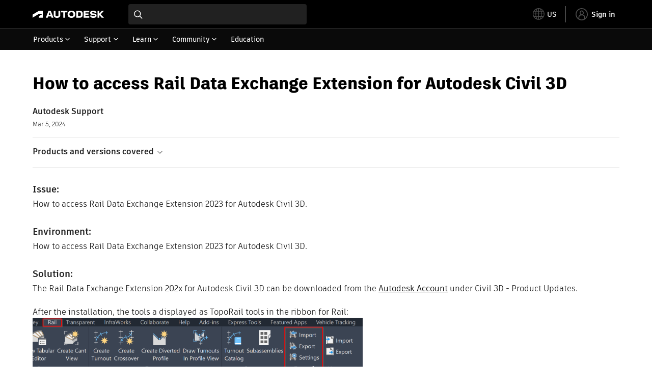

--- FILE ---
content_type: text/html; charset=utf-8
request_url: https://www.autodesk.com/support/technical/article/caas/sfdcarticles/sfdcarticles/How-to-access-Rail-Data-Exchange-Extension-2023-for-Autodesk-Civil-3D.html
body_size: 6294
content:
<!doctype html><html lang="en-US" data-pds-host="https://web-engineering-svc.autodesk.com" data-env="prod"><head><meta charset="UTF-8"/><meta name="viewport" content="width=device-width,initial-scale=1,shrink-to-fit=no"/><script type="text/javascript" data-uh="script" src="https://swc.autodesk.com/web-mfe/universal-header/v1/app.js" defer="defer" -></script><script src="https://swc.autodesk.com/web-mfe/universal-footer/v1/app.js" type="text/javascript" defer="defer"></script><script type="text/javascript" src="https://prd-cfp.autodesk.com/cfp-vendors/current/main.js" defer="defer"></script><script type="text/javascript" src="https://prd-cfp.autodesk.com/cfp-runtime/current/main.js" defer="defer"></script><script type="text/javascript">!function(){const e=function(e){try{return sessionStorage.getItem(e)}catch(e){return console.warn("[CFP] Failed to access sessionStorage:",e),null}},o=function(e){try{sessionStorage.removeItem(e)}catch(e){console.warn("[CFP] Failed to remove sessionStorage:",e)}};if("true"===e("aa-force-refresh"))return console.info("[CFP] Force refresh detected, reloading page..."),o("aa-force-refresh"),void window.location.reload(!0);let i=0;const r=setInterval((function(){if(i++,window.cfp?.providers?.auth?.register){clearInterval(r);try{const i=(window.__PRELOADED_STATE__||{}).envData||{},r=i.ENVIRONMENT||"prd",n=i.PKCE_CLIENT_ID,t=i.LANGUAGE||"en-US";if(!n)return void console.warn("[CFP Early] No PKCE_CLIENT_ID available");window.cfp.providers.localization?.init&&!window.etxCfpLocalizationInitialized&&(window.cfp.providers.localization.init(t),window.etxCfpLocalizationInitialized=!0,console.info("[CFP Early] Localization initialized:",t));const a="stg"===r||"dev"===r?"stg":"prd",s="prd"===a?"prod":a,c="/support/technical",l=window.location.origin+c+"/auth",d=window.location.origin+c;window.cfp.providers.auth.register({clientId:n,redirectUri:l,logoutRedirectUri:d,environment:s,scope:"data:read openid user-profile:read",useRefreshTokens:!0}),window.etxCfpAuthRegistered=!0,console.info("[CFP Early] Auth provider registered before React hydration");"true"===e("aa-trigger-signin")&&(console.info("[CFP] Sign into another account flow: triggering login..."),o("aa-trigger-signin"),function(e,o){try{sessionStorage.setItem(e,o)}catch(e){console.warn("[CFP] Failed to set sessionStorage:",e)}}("aa-force-refresh","true"),window.cfp.providers.auth.login().then((function(){console.info("[CFP] Login triggered successfully")})).catch((function(e){console.error("[CFP] Error triggering login:",e)})))}catch(e){console.error("[CFP Early] Registration failed:",e)}}else i>=50&&(clearInterval(r),console.warn("[CFP Early] Timeout waiting for CFP runtime"))}),200)}()</script><script type="text/javascript" src="https://ase-cdn.autodesk.com/adp/v3/latest/js/@adsk/adp-web-analytics-sdk.min.js" defer="defer"></script><script type="text/javascript" src="https://swc.autodesk.com/web-utils/conversion-web-analytics-utils/main.js" defer="defer"></script><link rel="preload" href="https://swc.autodesk.com/pharmacopeia/fonts/ArtifaktLegend/v1.0/WOFF2/Artifakt%20Legend%20Extra%20Bold.woff2" as="font" type="font/woff2" crossorigin/><style>@font-face{font-family:ArtifaktLegend;src:local('Artifakt Legend Extra Bold'),local('ArtifaktLegend-ExtraBold'),url('https://swc.autodesk.com/pharmacopeia/fonts/ArtifaktLegend/v1.0/WOFF2/Artifakt%20Legend%20Extra%20Bold.woff2') format('woff2'),local('Artifakt Legend Extra Bold'),local('ArtifaktLegend-ExtraBold'),url('https://swc.autodesk.com/pharmacopeia/fonts/ArtifaktLegend/v1.0/WOFF/Artifakt%20Legend%20Extra%20Bold.woff') format('woff'),local('Artifakt Legend Extra Bold'),local('ArtifaktLegend-ExtraBold'),url('https://swc.autodesk.com/pharmacopeia/fonts/ArtifaktLegend/v1.0/TTF/Artifakt%20Legend%20Extra%20Bold.ttf') format('truetype');font-weight:800;font-style:normal;font-display:swap}</style><link rel="stylesheet" href="https://swc.autodesk.com/pharmacopeia/css/dhig2021/v3/dhig-global.css"/><title>How to access Rail Data Exchange Extension for Autodesk Civil 3D</title> <meta name="keywords" content="How to access Rail Data Exchange Extension 2023 for Autodesk Civil 3D. The Rail Data Exchange Extension 202x for Autodesk Civil 3D can be downloaded from the Autodesk Account under Civil 3D - Product Updates" /> <meta name="description" content="How to access Rail Data Exchange Extension 2023 for Autodesk Civil 3D. The Rail Data Exchange Extension 202x for Autodesk Civil 3D can be downloaded from the Autodesk Account under Civil 3D - Product Updates" /> <meta name="twitter:card" content="summary" /> <meta name="twitter:title" content="How to access Rail Data Exchange Extension for Autodesk Civil 3D" /> <meta name="twitter:description" content="How to access Rail Data Exchange Extension 2023 for Autodesk Civil 3D. The Rail Data Exchange Extension 202x for Autodesk Civil 3D can be downloaded from the Autodesk Account under Civil 3D - Product Updates" /> <meta name="twitter:site" content="@autodesk" /> <meta name="twitter:creator" content="@autodesk" /> <meta name="og:type" content="summary" /> <meta name="og:title" content='How to access Rail Data Exchange Extension for Autodesk Civil 3D' /> <meta name="og:description" content="How to access Rail Data Exchange Extension 2023 for Autodesk Civil 3D. The Rail Data Exchange Extension 202x for Autodesk Civil 3D can be downloaded from the Autodesk Account under Civil 3D - Product Updates" /> <link rel="canonical" href="https://www.autodesk.com/support/technical/article/caas/sfdcarticles/sfdcarticles/How-to-access-Rail-Data-Exchange-Extension-2023-for-Autodesk-Civil-3D.html" /> 
<link rel="alternate" hreflang="de-de" href="https://www.autodesk.com/de/support/technical/article/caas/sfdcarticles/sfdcarticles/How-to-access-Rail-Data-Exchange-Extension-2023-for-Autodesk-Civil-3D.html"/><link rel="alternate" hreflang="en-us" href="https://www.autodesk.com/support/technical/article/caas/sfdcarticles/sfdcarticles/How-to-access-Rail-Data-Exchange-Extension-2023-for-Autodesk-Civil-3D.html"/><link rel="alternate" hreflang="es-es" href="https://www.autodesk.com/es/support/technical/article/caas/sfdcarticles/sfdcarticles/How-to-access-Rail-Data-Exchange-Extension-2023-for-Autodesk-Civil-3D.html"/><link rel="alternate" hreflang="fr-fr" href="https://www.autodesk.com/fr/support/technical/article/caas/sfdcarticles/sfdcarticles/How-to-access-Rail-Data-Exchange-Extension-2023-for-Autodesk-Civil-3D.html"/><link rel="alternate" hreflang="it-it" href="https://www.autodesk.com/it/support/technical/article/caas/sfdcarticles/sfdcarticles/How-to-access-Rail-Data-Exchange-Extension-2023-for-Autodesk-Civil-3D.html"/><link rel="alternate" hreflang="ja-jp" href="https://www.autodesk.com/jp/support/technical/article/caas/sfdcarticles/sfdcarticles/How-to-access-Rail-Data-Exchange-Extension-2023-for-Autodesk-Civil-3D.html"/><link rel="alternate" hreflang="ko-kr" href="https://www.autodesk.com/kr/support/technical/article/caas/sfdcarticles/sfdcarticles/How-to-access-Rail-Data-Exchange-Extension-2023-for-Autodesk-Civil-3D.html"/><link rel="alternate" hreflang="pt-br" href="https://www.autodesk.com/br/support/technical/article/caas/sfdcarticles/sfdcarticles/How-to-access-Rail-Data-Exchange-Extension-2023-for-Autodesk-Civil-3D.html"/><link rel="alternate" hreflang="zh-cn" href="https://www.autodesk.com.cn/support/technical/article/caas/sfdcarticles/sfdcarticles/How-to-access-Rail-Data-Exchange-Extension-2023-for-Autodesk-Civil-3D.html"/><link rel="alternate" hreflang="cs-cz" href="https://www.autodesk.com/support/technical/article/caas/sfdcarticles/sfdcarticles/How-to-access-Rail-Data-Exchange-Extension-2023-for-Autodesk-Civil-3D.html"/><link rel="alternate" hreflang="da-dk" href="https://www.autodesk.com/support/technical/article/caas/sfdcarticles/sfdcarticles/How-to-access-Rail-Data-Exchange-Extension-2023-for-Autodesk-Civil-3D.html"/><link rel="alternate" hreflang="de-ch" href="https://www.autodesk.com/de/support/technical/article/caas/sfdcarticles/sfdcarticles/How-to-access-Rail-Data-Exchange-Extension-2023-for-Autodesk-Civil-3D.html"/><link rel="alternate" hreflang="de-at" href="https://www.autodesk.com/de/support/technical/article/caas/sfdcarticles/sfdcarticles/How-to-access-Rail-Data-Exchange-Extension-2023-for-Autodesk-Civil-3D.html"/><link rel="alternate" hreflang="en-au" href="https://www.autodesk.com/support/technical/article/caas/sfdcarticles/sfdcarticles/How-to-access-Rail-Data-Exchange-Extension-2023-for-Autodesk-Civil-3D.html"/><link rel="alternate" hreflang="en-ca" href="https://www.autodesk.com/support/technical/article/caas/sfdcarticles/sfdcarticles/How-to-access-Rail-Data-Exchange-Extension-2023-for-Autodesk-Civil-3D.html"/><link rel="alternate" hreflang="en-gb" href="https://www.autodesk.com/support/technical/article/caas/sfdcarticles/sfdcarticles/How-to-access-Rail-Data-Exchange-Extension-2023-for-Autodesk-Civil-3D.html"/><link rel="alternate" hreflang="en-hk" href="https://www.autodesk.com/support/technical/article/caas/sfdcarticles/sfdcarticles/How-to-access-Rail-Data-Exchange-Extension-2023-for-Autodesk-Civil-3D.html"/><link rel="alternate" hreflang="en-in" href="https://www.autodesk.com/support/technical/article/caas/sfdcarticles/sfdcarticles/How-to-access-Rail-Data-Exchange-Extension-2023-for-Autodesk-Civil-3D.html"/><link rel="alternate" hreflang="en-ie" href="https://www.autodesk.com/support/technical/article/caas/sfdcarticles/sfdcarticles/How-to-access-Rail-Data-Exchange-Extension-2023-for-Autodesk-Civil-3D.html"/><link rel="alternate" hreflang="en-nl" href="https://www.autodesk.com/support/technical/article/caas/sfdcarticles/sfdcarticles/How-to-access-Rail-Data-Exchange-Extension-2023-for-Autodesk-Civil-3D.html"/><link rel="alternate" hreflang="en-th" href="https://www.autodesk.com/support/technical/article/caas/sfdcarticles/sfdcarticles/How-to-access-Rail-Data-Exchange-Extension-2023-for-Autodesk-Civil-3D.html"/><link rel="alternate" hreflang="en-id" href="https://www.autodesk.com/support/technical/article/caas/sfdcarticles/sfdcarticles/How-to-access-Rail-Data-Exchange-Extension-2023-for-Autodesk-Civil-3D.html"/><link rel="alternate" hreflang="en-ph" href="https://www.autodesk.com/support/technical/article/caas/sfdcarticles/sfdcarticles/How-to-access-Rail-Data-Exchange-Extension-2023-for-Autodesk-Civil-3D.html"/><link rel="alternate" hreflang="en-my" href="https://www.autodesk.com/support/technical/article/caas/sfdcarticles/sfdcarticles/How-to-access-Rail-Data-Exchange-Extension-2023-for-Autodesk-Civil-3D.html"/><link rel="alternate" hreflang="en-nz" href="https://www.autodesk.com/support/technical/article/caas/sfdcarticles/sfdcarticles/How-to-access-Rail-Data-Exchange-Extension-2023-for-Autodesk-Civil-3D.html"/><link rel="alternate" hreflang="en-sg" href="https://www.autodesk.com/support/technical/article/caas/sfdcarticles/sfdcarticles/How-to-access-Rail-Data-Exchange-Extension-2023-for-Autodesk-Civil-3D.html"/><link rel="alternate" hreflang="en-za" href="https://www.autodesk.com/support/technical/article/caas/sfdcarticles/sfdcarticles/How-to-access-Rail-Data-Exchange-Extension-2023-for-Autodesk-Civil-3D.html"/><link rel="alternate" hreflang="en-ae" href="https://www.autodesk.com/support/technical/article/caas/sfdcarticles/sfdcarticles/How-to-access-Rail-Data-Exchange-Extension-2023-for-Autodesk-Civil-3D.html"/><link rel="alternate" hreflang="en-eg" href="https://www.autodesk.com/support/technical/article/caas/sfdcarticles/sfdcarticles/How-to-access-Rail-Data-Exchange-Extension-2023-for-Autodesk-Civil-3D.html"/><link rel="alternate" hreflang="en-il" href="https://www.autodesk.com/support/technical/article/caas/sfdcarticles/sfdcarticles/How-to-access-Rail-Data-Exchange-Extension-2023-for-Autodesk-Civil-3D.html"/><link rel="alternate" hreflang="en-kw" href="https://www.autodesk.com/support/technical/article/caas/sfdcarticles/sfdcarticles/How-to-access-Rail-Data-Exchange-Extension-2023-for-Autodesk-Civil-3D.html"/><link rel="alternate" hreflang="en-om" href="https://www.autodesk.com/support/technical/article/caas/sfdcarticles/sfdcarticles/How-to-access-Rail-Data-Exchange-Extension-2023-for-Autodesk-Civil-3D.html"/><link rel="alternate" hreflang="en-qa" href="https://www.autodesk.com/support/technical/article/caas/sfdcarticles/sfdcarticles/How-to-access-Rail-Data-Exchange-Extension-2023-for-Autodesk-Civil-3D.html"/><link rel="alternate" hreflang="en-sa" href="https://www.autodesk.com/support/technical/article/caas/sfdcarticles/sfdcarticles/How-to-access-Rail-Data-Exchange-Extension-2023-for-Autodesk-Civil-3D.html"/><link rel="alternate" hreflang="es-ar" href="https://www.autodesk.com/es/support/technical/article/caas/sfdcarticles/sfdcarticles/How-to-access-Rail-Data-Exchange-Extension-2023-for-Autodesk-Civil-3D.html"/><link rel="alternate" hreflang="es-pe" href="https://www.autodesk.com/es/support/technical/article/caas/sfdcarticles/sfdcarticles/How-to-access-Rail-Data-Exchange-Extension-2023-for-Autodesk-Civil-3D.html"/><link rel="alternate" hreflang="es-co" href="https://www.autodesk.com/es/support/technical/article/caas/sfdcarticles/sfdcarticles/How-to-access-Rail-Data-Exchange-Extension-2023-for-Autodesk-Civil-3D.html"/><link rel="alternate" hreflang="es-cl" href="https://www.autodesk.com/es/support/technical/article/caas/sfdcarticles/sfdcarticles/How-to-access-Rail-Data-Exchange-Extension-2023-for-Autodesk-Civil-3D.html"/><link rel="alternate" hreflang="es-uy" href="https://www.autodesk.com/es/support/technical/article/caas/sfdcarticles/sfdcarticles/How-to-access-Rail-Data-Exchange-Extension-2023-for-Autodesk-Civil-3D.html"/><link rel="alternate" hreflang="es-mx" href="https://www.autodesk.com/es/support/technical/article/caas/sfdcarticles/sfdcarticles/How-to-access-Rail-Data-Exchange-Extension-2023-for-Autodesk-Civil-3D.html"/><link rel="alternate" hreflang="fi-fi" href="https://www.autodesk.com/support/technical/article/caas/sfdcarticles/sfdcarticles/How-to-access-Rail-Data-Exchange-Extension-2023-for-Autodesk-Civil-3D.html"/><link rel="alternate" hreflang="fr-be" href="https://www.autodesk.com/fr/support/technical/article/caas/sfdcarticles/sfdcarticles/How-to-access-Rail-Data-Exchange-Extension-2023-for-Autodesk-Civil-3D.html"/><link rel="alternate" hreflang="fr-ca" href="https://www.autodesk.com/fr/support/technical/article/caas/sfdcarticles/sfdcarticles/How-to-access-Rail-Data-Exchange-Extension-2023-for-Autodesk-Civil-3D.html"/><link rel="alternate" hreflang="fr-ch" href="https://www.autodesk.com/fr/support/technical/article/caas/sfdcarticles/sfdcarticles/How-to-access-Rail-Data-Exchange-Extension-2023-for-Autodesk-Civil-3D.html"/><link rel="alternate" hreflang="hu-hu" href="https://www.autodesk.com/support/technical/article/caas/sfdcarticles/sfdcarticles/How-to-access-Rail-Data-Exchange-Extension-2023-for-Autodesk-Civil-3D.html"/><link rel="alternate" hreflang="it-ch" href="https://www.autodesk.com/it/support/technical/article/caas/sfdcarticles/sfdcarticles/How-to-access-Rail-Data-Exchange-Extension-2023-for-Autodesk-Civil-3D.html"/><link rel="alternate" hreflang="nl-be" href="https://www.autodesk.com/support/technical/article/caas/sfdcarticles/sfdcarticles/How-to-access-Rail-Data-Exchange-Extension-2023-for-Autodesk-Civil-3D.html"/><link rel="alternate" hreflang="nl-nl" href="https://www.autodesk.com/support/technical/article/caas/sfdcarticles/sfdcarticles/How-to-access-Rail-Data-Exchange-Extension-2023-for-Autodesk-Civil-3D.html"/><link rel="alternate" hreflang="no-no" href="https://www.autodesk.com/support/technical/article/caas/sfdcarticles/sfdcarticles/How-to-access-Rail-Data-Exchange-Extension-2023-for-Autodesk-Civil-3D.html"/><link rel="alternate" hreflang="pl-pl" href="https://www.autodesk.com/support/technical/article/caas/sfdcarticles/sfdcarticles/How-to-access-Rail-Data-Exchange-Extension-2023-for-Autodesk-Civil-3D.html"/><link rel="alternate" hreflang="pt-pt" href="https://www.autodesk.com/br/support/technical/article/caas/sfdcarticles/sfdcarticles/How-to-access-Rail-Data-Exchange-Extension-2023-for-Autodesk-Civil-3D.html"/><link rel="alternate" hreflang="sv-se" href="https://www.autodesk.com/support/technical/article/caas/sfdcarticles/sfdcarticles/How-to-access-Rail-Data-Exchange-Extension-2023-for-Autodesk-Civil-3D.html"/><link rel="alternate" hreflang="tr-tr" href="https://www.autodesk.com/support/technical/article/caas/sfdcarticles/sfdcarticles/How-to-access-Rail-Data-Exchange-Extension-2023-for-Autodesk-Civil-3D.html"/><link rel="alternate" hreflang="zh-tw" href="https://www.autodesk.com.cn/support/technical/article/caas/sfdcarticles/sfdcarticles/How-to-access-Rail-Data-Exchange-Extension-2023-for-Autodesk-Civil-3D.html"/><link rel="alternate" hreflang="x-default" href="https://www.autodesk.com/support/technical/article/caas/sfdcarticles/sfdcarticles/How-to-access-Rail-Data-Exchange-Extension-2023-for-Autodesk-Civil-3D.html"/><meta name="alternate" data-locale="ru-ru" data-link="https://www.autodesk.com/ru-ru">  <link rel="preconnect" href="https://swc.autodesk.com"/><link rel="preconnect" href="https://damassets.autodesk.net"/><link rel="preconnect" href="https://static-dc.autodesk.net"/><link rel="preconnect" href="https://tags.tiqcdn.com"/><link rel="dns-prefetch" href="https://app.digital-help-prd.autodesk.com"/><link rel="icon" type="image/png" href="https://static-dc.autodesk.net/etc.clientlibs/dotcom/clientlibs/clientlib-site/resources/images/favicons/app-icon-192.png" sizes="192x192"/><link rel="apple-touch-icon" type="image/png" href="https://static-dc.autodesk.net/etc.clientlibs/dotcom/clientlibs/clientlib-site/resources/images/favicons/touch-icon-180.png"/><link rel="icon" type="image/svg+xml" href="https://static-dc.autodesk.net/etc.clientlibs/dotcom/clientlibs/clientlib-site/resources/images/favicons/favicon.svg"/><script defer="defer" src="/support/technical/static/js/main.e8a8dd0e.js"></script><style data-styled="true" data-styled-version="6.1.18">html{-moz-text-size-adjust:none;-webkit-text-size-adjust:none;text-size-adjust:none;}/*!sc*/
body{font-family:ArtifaktElement,Arial,sans-serif;margin:0;padding:0;}/*!sc*/
.container--header,.fixed-header{min-height:57px;}/*!sc*/
@media screen and (min-width: 1040px){.container--header,.fixed-header{min-height:97.5px;}}/*!sc*/
.etx-root{min-height:300px;}/*!sc*/
.page-container-wrapper{margin:0 auto;max-width:100pc;}/*!sc*/
.page-container,.page-container-inner{margin:0 5%;}/*!sc*/
@media (min-width: 560px){.page-container,.page-container-inner{margin:0 24px;}}/*!sc*/
@media (min-width: 1040px){.page-container,.page-container-inner{margin:0 5%;max-width:90%;}}/*!sc*/
.wd-lightbox-overlay{display:none;}/*!sc*/
data-styled.g1[id="sc-global-doEtEA1"]{content:"sc-global-doEtEA1,"}/*!sc*/
</style></head><body><div id="dhig-svg-container" style="display:none"><svg width="0" height="0" style="position:absolute"><symbol fill="none" viewBox="0 0 24 24" id="dhig--icons--utility--cta-arrow-right" xmlns="http://www.w3.org/2000/svg"><path d="M12.06 8l3.995 4m0 0l-3.995 4m3.995-4H7m15 0c0 5.523-4.477 10-10 10S2 17.523 2 12 6.477 2 12 2s10 4.477 10 10z" stroke="currentColor" stroke-width="1.5" stroke-linecap="round" stroke-linejoin="round"></path></symbol><symbol fill="none" viewBox="0 0 24 24" id="dhig--icons--utility--external" xmlns="http://www.w3.org/2000/svg"><path d="M9.787 8.536h6.143m0 0v6.143m0-6.143L9 15.464" stroke="currentColor" stroke-width="1.5" stroke-linecap="round" stroke-linejoin="round"></path></symbol></svg></div><div><div class="container container--header"><div id="etx-uh-container" class="fixed-header"></div></div><div class="container"><div id="root" class="cmp-container"><script>
        window.__PRELOADED_STATE__ = {"errorData":{"hasError":false,"errorType":null,"metaData":null},"envData":{"ENVIRONMENT":"prd","LOG_LEVEL":"info","HTML_MAX_AGE":"86400","LOGGER_URL":"/support/technical/logger","PKCE_CLIENT_ID":"Zawk0WtDVql66pNj5LpCmUsyTBj0G5o8","ADP_CONFIG":{"prd":{"serviceUrl":"https://akn.analytics.autodesk.com","appId":"knowledge","apiKey":"8738946623b611e793ae92361f002671","signWith":"8e22077f-0f3e-f892-b948-a942275fe856"},"stg":{"serviceUrl":"https://akn.analytics-staging.autodesk.com","appId":"knowledge","apiKey":"44d5873223b611e793ae92361f002671","signWith":"b5d84be8-6b01-4093-adbd-aa89c24ee514","environment":"stg"}},"HOST":"ndz2okf3n3.execute-api.us-east-1.amazonaws.com","VERSION":"11.7.4","ROUTER_BASENAME":"/support/technical","LANGUAGE":"en-US","languageSelector":{"defaultUrl":"https://www.autodesk.com/support/technical/article/caas/sfdcarticles/sfdcarticles/How-to-access-Rail-Data-Exchange-Extension-2023-for-Autodesk-Civil-3D.html","localeUrlMapping":[{"locale":"de-DE","url":"https://www.autodesk.com/de/support/technical/article/caas/sfdcarticles/sfdcarticles/How-to-access-Rail-Data-Exchange-Extension-2023-for-Autodesk-Civil-3D.html"},{"locale":"en-US","url":"https://www.autodesk.com/support/technical/article/caas/sfdcarticles/sfdcarticles/How-to-access-Rail-Data-Exchange-Extension-2023-for-Autodesk-Civil-3D.html"},{"locale":"es-ES","url":"https://www.autodesk.com/es/support/technical/article/caas/sfdcarticles/sfdcarticles/How-to-access-Rail-Data-Exchange-Extension-2023-for-Autodesk-Civil-3D.html"},{"locale":"fr-FR","url":"https://www.autodesk.com/fr/support/technical/article/caas/sfdcarticles/sfdcarticles/How-to-access-Rail-Data-Exchange-Extension-2023-for-Autodesk-Civil-3D.html"},{"locale":"it-IT","url":"https://www.autodesk.com/it/support/technical/article/caas/sfdcarticles/sfdcarticles/How-to-access-Rail-Data-Exchange-Extension-2023-for-Autodesk-Civil-3D.html"},{"locale":"ja-JP","url":"https://www.autodesk.com/jp/support/technical/article/caas/sfdcarticles/sfdcarticles/How-to-access-Rail-Data-Exchange-Extension-2023-for-Autodesk-Civil-3D.html"},{"locale":"ko-KR","url":"https://www.autodesk.com/kr/support/technical/article/caas/sfdcarticles/sfdcarticles/How-to-access-Rail-Data-Exchange-Extension-2023-for-Autodesk-Civil-3D.html"},{"locale":"pt-BR","url":"https://www.autodesk.com/br/support/technical/article/caas/sfdcarticles/sfdcarticles/How-to-access-Rail-Data-Exchange-Extension-2023-for-Autodesk-Civil-3D.html"},{"locale":"zh-CN","url":"https://www.autodesk.com.cn/support/technical/article/caas/sfdcarticles/sfdcarticles/How-to-access-Rail-Data-Exchange-Extension-2023-for-Autodesk-Civil-3D.html"},{"locale":"cs-CZ","url":"https://www.autodesk.com/support/technical/article/caas/sfdcarticles/sfdcarticles/How-to-access-Rail-Data-Exchange-Extension-2023-for-Autodesk-Civil-3D.html"},{"locale":"da-DK","url":"https://www.autodesk.com/support/technical/article/caas/sfdcarticles/sfdcarticles/How-to-access-Rail-Data-Exchange-Extension-2023-for-Autodesk-Civil-3D.html"},{"locale":"de-CH","url":"https://www.autodesk.com/de/support/technical/article/caas/sfdcarticles/sfdcarticles/How-to-access-Rail-Data-Exchange-Extension-2023-for-Autodesk-Civil-3D.html"},{"locale":"de-AT","url":"https://www.autodesk.com/de/support/technical/article/caas/sfdcarticles/sfdcarticles/How-to-access-Rail-Data-Exchange-Extension-2023-for-Autodesk-Civil-3D.html"},{"locale":"en-AU","url":"https://www.autodesk.com/support/technical/article/caas/sfdcarticles/sfdcarticles/How-to-access-Rail-Data-Exchange-Extension-2023-for-Autodesk-Civil-3D.html"},{"locale":"en-CA","url":"https://www.autodesk.com/support/technical/article/caas/sfdcarticles/sfdcarticles/How-to-access-Rail-Data-Exchange-Extension-2023-for-Autodesk-Civil-3D.html"},{"locale":"en-GB","url":"https://www.autodesk.com/support/technical/article/caas/sfdcarticles/sfdcarticles/How-to-access-Rail-Data-Exchange-Extension-2023-for-Autodesk-Civil-3D.html"},{"locale":"en-HK","url":"https://www.autodesk.com/support/technical/article/caas/sfdcarticles/sfdcarticles/How-to-access-Rail-Data-Exchange-Extension-2023-for-Autodesk-Civil-3D.html"},{"locale":"en-IN","url":"https://www.autodesk.com/support/technical/article/caas/sfdcarticles/sfdcarticles/How-to-access-Rail-Data-Exchange-Extension-2023-for-Autodesk-Civil-3D.html"},{"locale":"en-IE","url":"https://www.autodesk.com/support/technical/article/caas/sfdcarticles/sfdcarticles/How-to-access-Rail-Data-Exchange-Extension-2023-for-Autodesk-Civil-3D.html"},{"locale":"en-NL","url":"https://www.autodesk.com/support/technical/article/caas/sfdcarticles/sfdcarticles/How-to-access-Rail-Data-Exchange-Extension-2023-for-Autodesk-Civil-3D.html"},{"locale":"en-TH","url":"https://www.autodesk.com/support/technical/article/caas/sfdcarticles/sfdcarticles/How-to-access-Rail-Data-Exchange-Extension-2023-for-Autodesk-Civil-3D.html"},{"locale":"en-ID","url":"https://www.autodesk.com/support/technical/article/caas/sfdcarticles/sfdcarticles/How-to-access-Rail-Data-Exchange-Extension-2023-for-Autodesk-Civil-3D.html"},{"locale":"en-PH","url":"https://www.autodesk.com/support/technical/article/caas/sfdcarticles/sfdcarticles/How-to-access-Rail-Data-Exchange-Extension-2023-for-Autodesk-Civil-3D.html"},{"locale":"en-MY","url":"https://www.autodesk.com/support/technical/article/caas/sfdcarticles/sfdcarticles/How-to-access-Rail-Data-Exchange-Extension-2023-for-Autodesk-Civil-3D.html"},{"locale":"en-NZ","url":"https://www.autodesk.com/support/technical/article/caas/sfdcarticles/sfdcarticles/How-to-access-Rail-Data-Exchange-Extension-2023-for-Autodesk-Civil-3D.html"},{"locale":"en-SG","url":"https://www.autodesk.com/support/technical/article/caas/sfdcarticles/sfdcarticles/How-to-access-Rail-Data-Exchange-Extension-2023-for-Autodesk-Civil-3D.html"},{"locale":"en-ZA","url":"https://www.autodesk.com/support/technical/article/caas/sfdcarticles/sfdcarticles/How-to-access-Rail-Data-Exchange-Extension-2023-for-Autodesk-Civil-3D.html"},{"locale":"en-AE","url":"https://www.autodesk.com/support/technical/article/caas/sfdcarticles/sfdcarticles/How-to-access-Rail-Data-Exchange-Extension-2023-for-Autodesk-Civil-3D.html"},{"locale":"en-EG","url":"https://www.autodesk.com/support/technical/article/caas/sfdcarticles/sfdcarticles/How-to-access-Rail-Data-Exchange-Extension-2023-for-Autodesk-Civil-3D.html"},{"locale":"en-IL","url":"https://www.autodesk.com/support/technical/article/caas/sfdcarticles/sfdcarticles/How-to-access-Rail-Data-Exchange-Extension-2023-for-Autodesk-Civil-3D.html"},{"locale":"en-KW","url":"https://www.autodesk.com/support/technical/article/caas/sfdcarticles/sfdcarticles/How-to-access-Rail-Data-Exchange-Extension-2023-for-Autodesk-Civil-3D.html"},{"locale":"en-OM","url":"https://www.autodesk.com/support/technical/article/caas/sfdcarticles/sfdcarticles/How-to-access-Rail-Data-Exchange-Extension-2023-for-Autodesk-Civil-3D.html"},{"locale":"en-QA","url":"https://www.autodesk.com/support/technical/article/caas/sfdcarticles/sfdcarticles/How-to-access-Rail-Data-Exchange-Extension-2023-for-Autodesk-Civil-3D.html"},{"locale":"en-SA","url":"https://www.autodesk.com/support/technical/article/caas/sfdcarticles/sfdcarticles/How-to-access-Rail-Data-Exchange-Extension-2023-for-Autodesk-Civil-3D.html"},{"locale":"es-AR","url":"https://www.autodesk.com/es/support/technical/article/caas/sfdcarticles/sfdcarticles/How-to-access-Rail-Data-Exchange-Extension-2023-for-Autodesk-Civil-3D.html"},{"locale":"es-PE","url":"https://www.autodesk.com/es/support/technical/article/caas/sfdcarticles/sfdcarticles/How-to-access-Rail-Data-Exchange-Extension-2023-for-Autodesk-Civil-3D.html"},{"locale":"es-CO","url":"https://www.autodesk.com/es/support/technical/article/caas/sfdcarticles/sfdcarticles/How-to-access-Rail-Data-Exchange-Extension-2023-for-Autodesk-Civil-3D.html"},{"locale":"es-CL","url":"https://www.autodesk.com/es/support/technical/article/caas/sfdcarticles/sfdcarticles/How-to-access-Rail-Data-Exchange-Extension-2023-for-Autodesk-Civil-3D.html"},{"locale":"es-UY","url":"https://www.autodesk.com/es/support/technical/article/caas/sfdcarticles/sfdcarticles/How-to-access-Rail-Data-Exchange-Extension-2023-for-Autodesk-Civil-3D.html"},{"locale":"es-MX","url":"https://www.autodesk.com/es/support/technical/article/caas/sfdcarticles/sfdcarticles/How-to-access-Rail-Data-Exchange-Extension-2023-for-Autodesk-Civil-3D.html"},{"locale":"fi-FI","url":"https://www.autodesk.com/support/technical/article/caas/sfdcarticles/sfdcarticles/How-to-access-Rail-Data-Exchange-Extension-2023-for-Autodesk-Civil-3D.html"},{"locale":"fr-BE","url":"https://www.autodesk.com/fr/support/technical/article/caas/sfdcarticles/sfdcarticles/How-to-access-Rail-Data-Exchange-Extension-2023-for-Autodesk-Civil-3D.html"},{"locale":"fr-CA","url":"https://www.autodesk.com/fr/support/technical/article/caas/sfdcarticles/sfdcarticles/How-to-access-Rail-Data-Exchange-Extension-2023-for-Autodesk-Civil-3D.html"},{"locale":"fr-CH","url":"https://www.autodesk.com/fr/support/technical/article/caas/sfdcarticles/sfdcarticles/How-to-access-Rail-Data-Exchange-Extension-2023-for-Autodesk-Civil-3D.html"},{"locale":"hu-HU","url":"https://www.autodesk.com/support/technical/article/caas/sfdcarticles/sfdcarticles/How-to-access-Rail-Data-Exchange-Extension-2023-for-Autodesk-Civil-3D.html"},{"locale":"it-CH","url":"https://www.autodesk.com/it/support/technical/article/caas/sfdcarticles/sfdcarticles/How-to-access-Rail-Data-Exchange-Extension-2023-for-Autodesk-Civil-3D.html"},{"locale":"nl-BE","url":"https://www.autodesk.com/support/technical/article/caas/sfdcarticles/sfdcarticles/How-to-access-Rail-Data-Exchange-Extension-2023-for-Autodesk-Civil-3D.html"},{"locale":"nl-NL","url":"https://www.autodesk.com/support/technical/article/caas/sfdcarticles/sfdcarticles/How-to-access-Rail-Data-Exchange-Extension-2023-for-Autodesk-Civil-3D.html"},{"locale":"no-NO","url":"https://www.autodesk.com/support/technical/article/caas/sfdcarticles/sfdcarticles/How-to-access-Rail-Data-Exchange-Extension-2023-for-Autodesk-Civil-3D.html"},{"locale":"pl-PL","url":"https://www.autodesk.com/support/technical/article/caas/sfdcarticles/sfdcarticles/How-to-access-Rail-Data-Exchange-Extension-2023-for-Autodesk-Civil-3D.html"},{"locale":"pt-PT","url":"https://www.autodesk.com/br/support/technical/article/caas/sfdcarticles/sfdcarticles/How-to-access-Rail-Data-Exchange-Extension-2023-for-Autodesk-Civil-3D.html"},{"locale":"sv-SE","url":"https://www.autodesk.com/support/technical/article/caas/sfdcarticles/sfdcarticles/How-to-access-Rail-Data-Exchange-Extension-2023-for-Autodesk-Civil-3D.html"},{"locale":"tr-TR","url":"https://www.autodesk.com/support/technical/article/caas/sfdcarticles/sfdcarticles/How-to-access-Rail-Data-Exchange-Extension-2023-for-Autodesk-Civil-3D.html"},{"locale":"zh-TW","url":"https://www.autodesk.com.cn/support/technical/article/caas/sfdcarticles/sfdcarticles/How-to-access-Rail-Data-Exchange-Extension-2023-for-Autodesk-Civil-3D.html"}]},"loadAA":true,"pageType":"caas"},"productData":{"productDocumentation":{},"bannerBoxData":{},"recommendationLoading":false,"recommendedContent":[],"customContentLoading":false,"error":{"errorType":null,"errorMetaData":null},"productSlug":"","browseTypes":[],"generalTopics":"","contactSupport":""},"caasData":{"request":{"origin":"upi","key":"caas/sfdcarticles/sfdcarticles/How-to-access-Rail-Data-Exchange-Extension-2023-for-Autodesk-Civil-3D.html","locale":"en-US"},"response":{"source":"sfdcarticles","url":"http://help.autodesk.com.s3.amazonaws.com/sfdcarticles/How-to-access-Rail-Data-Exchange-Extension-2023-for-Autodesk-Civil-3D","shortDescription":"How to access Rail Data Exchange Extension 2023 for Autodesk Civil 3D. The Rail Data Exchange Extension 202x for Autodesk Civil 3D can be downloaded from the Autodesk Account under Civil 3D - Product Updates","title":"How to access Rail Data Exchange Extension for Autodesk Civil 3D","publishDate":"2024-03-05 00:00:00","contentGroup":["Troubleshooting","Learn & Explore"],"topicId":"kA93g0000001Fkh","caasContent":"\u003cdiv id=\"sfdcarticles\" class=\"caas_sf\"\u003e\u003cdiv id=\"sfdcarticles\" class=\"caas_sf\"\u003e\n \u003cdiv id=\"issue\" class=\"adskkb_issues\"\u003e\n  \u003ch3\u003eIssue:\u003c/h3\u003eHow to access Rail Data Exchange Extension 2023 for Autodesk Civil 3D.\n \u003c/div\u003e\n \u003cdiv id=\"environment\" class=\"adskkb_environment\"\u003e\n  \u003ch3\u003eEnvironment:\u003c/h3\u003eHow to access Rail Data Exchange Extension 2023 for Autodesk Civil 3D.\n \u003c/div\u003e\n \u003cdiv id=\"solution\" class=\"adskkb_solution\"\u003e\n  \u003ch3\u003eSolution:\u003c/h3\u003eThe Rail Data Exchange Extension 202x for Autodesk Civil 3D can be downloaded from the&nbsp;\u003ca href=\"https://manage.autodesk.com/products/updates\" target=\"_blank\"\u003eAutodesk Account\u003c/a\u003e&nbsp;under Civil 3D - Product Updates.\u003cbr\u003e\u003cbr\u003eAfter the installation, the tools a displayed as TopoRail tools in the ribbon for Rail:\u003cbr\u003e\u003cimg alt=\"TopoRail Extension in the Civil 3D ribbon\" src=\"https://help.autodesk.com/sfdcarticles/img/0EMKf000007EtgX\" style=\"width: 648px;height: 123px;\"\u003e\n  \u003cdiv id=\"\" style=\"left: 20px;top: 103.167px;\"\u003e\n   &nbsp;\n  \u003c/div\u003e\n  \u003cdiv id=\"\" style=\"left: 20px;top: 103.167px;\"\u003e\n   &nbsp;\n  \u003c/div\u003e\n \u003c/div\u003e\n \u003cdiv id=\"products\" class=\"adskkb_products\"\u003e\n  \u003ch3\u003eProducts:\u003c/h3\u003e Civil 3D;\n \u003c/div\u003e\n \u003cdiv id=\"versions\" class=\"adskkb_versions\"\u003e\n  \u003ch3\u003eVersions:\u003c/h3\u003e 2023;\n \u003c/div\u003e\n\u003c/div\u003e\u003c/div\u003e","publisher":"Autodesk","language":"english","releaseYear":"2023","lastUpdateDate":"2024-03-05 00:00:00","contentUrl":"https://www.autodesk.com/support/technical/article/caas/sfdcarticles/sfdcarticles/How-to-access-Rail-Data-Exchange-Extension-2023-for-Autodesk-Civil-3D.html","subSource":"FaqArticle","caasKey":"caas/sfdcarticles/sfdcarticles/How-to-access-Rail-Data-Exchange-Extension-2023-for-Autodesk-Civil-3D.html","sfdcId":"kA93g0000001Fkh","upiLanguage":"ENU","productRelease":["Civil 3D 2023"],"productLine":["Civil 3D","Architecture Engineering & Construction Collection","AutoCAD Products","Industry Collections"],"caseCount":"6","nodeId":"kA93g0000001Fkh","caseId":["22510968","22277370","22055048","22010143","21577190","20216160"],"description":"How to access Rail Data Exchange Extension 2023 for Autodesk Civil 3D.","knowledgeSource":"Technical Support","mediaType":["Text Only"],"audience":["User"],"versionNumber":"3","articleType":"FAQ","docnUrl":"How-to-access-Rail-Data-Exchange-Extension-2023-for-Autodesk-Civil-3D","versionId":"ka9Kf000000DWXkIAO","lastAttachedDate":"2024-07-01 00:00:00","articleNumber":"000512655","contactSupport":"\n\n\n\u003cdiv class=\"xfpage-content-container\"\u003e\n  \n  \u003cdiv class=\"root container responsivegrid\"\u003e\n\n    \n    \n    \n    \u003cdiv id=\"container-3acc490818\" class=\"cmp-container\"\u003e\n        \n        \u003cdiv class=\"flexible-text\"\u003e\u003cdiv id=\"flexible-text-106aeb187a\" class=\"pnl-ft dhig-theme--light dhig-py-8\" data-wat-content-type=\"panel\" data-wat-content-name=\"flexible text-only\" style=\"background-color: #f9f9f9;\"\u003e\n  \u003cdiv class=\"page-container-wrapper\"\u003e\n    \u003cdiv class=\"page-container\"\u003e\n      \n      \u003cdiv class=\"pnl-ft__heading lg:dhig-w-3/5\"\u003e\n\u003cdiv id=\"title-d8bb64ba85\" class=\"cmp-title \"\u003e\n  \u003ch2 class=\"cmp-title__text dhig-typography-headline-medium\"\u003e\n    Need help? Ask the Autodesk Assistant!\u003c/h2\u003e\n\u003c/div\u003e\n\n    \n\n\u003c/div\u003e\n      \u003cdiv class=\"md:dhig-flex\"\u003e\n        \u003cdiv class=\"lg:dhig-w-3/5 md:dhig-w-2/3\"\u003e\n          \n          \u003cdiv class=\"dhig-mt-2 pnl-ft__subheading\"\u003e\n\u003cdiv id=\"text-f19f35bbbd\" class=\"cmp-text dhig-typography-body-copy-medium\"\u003e\n  \u003cdiv class=\"cmp-text-editable  cmp-text-editable_v2_see_more\"\u003e\n    \u003cp\u003eThe Assistant can help you find answers or contact an agent.\u003c/p\u003e\n\n    \n  \u003c/div\u003e\n\u003c/div\u003e\n\n\n    \n\n\u003c/div\u003e\n          \n          \u003cdiv class=\"dhig-mt-4 pnl-ft__cta-button\"\u003e\n\n\u003cdiv class=\"cmp-button__wrapper \" style=\"width: 100%;\"\u003e\n  \n  \u003ca class=\"cmp-button MuiButtonBase-root MuiButton-root MuiButton-contained cmp-button__row-reverse assistant-onclick assistant-loading Mui-disabled assistant-icon \" id=\"button-0ad54db111\" tabindex=\"0\" data-video-id=\"/content/autodesk/global/en/support/contact-support.html\" data-login=\"false\" data-return-url=\"/content/autodesk/global/en/support/contact-support.html\" data-wat-loc=\"content\" data-wat-val=\"contact support\" data-wat-link=\"true\" href=\"/support/contact-support\"\u003e\n    \n    \n    \n    \u003cspan class=\"cmp-button__text MuiButton-label\"\u003eAsk the Assistant\u003c/span\u003e\n    \n    \u003cspan class=\"cmp-button__autodesk-assistant-icon\"\u003e\n      \u003csvg class=\"dc-button-icon cmp-button__icon DhigSvgIcon\" width=\"20\" height=\"24\" viewBox=\"0 0 20 24\" fill=\"none\" xmlns=\"http://www.w3.org/2000/svg\"\u003e\n        \u003cpath fill-rule=\"evenodd\" clip-rule=\"evenodd\" d=\"M13.0695 5.51804C13.3073 5.89858 13.1916 6.39984 12.811 6.63763L1.33667 13.8076C0.956128 14.0454 0.454867 13.9297 0.217076 13.5491C-0.0207158 13.1686 0.0950095 12.6673 0.475555 12.4295L11.9499 5.25956C12.3305 5.02176 12.8317 5.13749 13.0695 5.51804ZM19.3549 5.68563C19.5927 6.06617 19.4769 6.56743 19.0964 6.80522L1.61542 17.7286C1.23487 17.9663 0.733609 17.8506 0.495817 17.4701C0.258026 17.0895 0.373751 16.5883 0.754297 16.3505L18.2353 5.42715C18.6158 5.18936 19.1171 5.30508 19.3549 5.68563ZM19.2572 9.84868C19.495 10.2292 19.3793 10.7305 18.9988 10.9683L17.2438 12.0649C16.8633 12.3027 16.362 12.187 16.1242 11.8064C15.8864 11.4259 16.0021 10.9246 16.3827 10.6868L18.1376 9.5902C18.5182 9.35241 19.0195 9.46813 19.2572 9.84868ZM19.7825 13.4903C20.0202 13.8709 19.9045 14.3721 19.524 14.6099L13.23 18.5428C12.8495 18.7806 12.3482 18.6649 12.1104 18.2843C11.8727 17.9038 11.9884 17.4025 12.3689 17.1647L18.6629 13.2318C19.0434 12.994 19.5447 13.1098 19.7825 13.4903ZM19.4431 17.6173C19.6809 17.9978 19.5652 18.4991 19.1847 18.7369L19.179 18.7404C18.7985 18.9782 18.2972 18.8625 18.0594 18.482C17.8216 18.1014 17.9373 17.6002 18.3179 17.3624L18.3235 17.3588C18.704 17.121 19.2053 17.2367 19.4431 17.6173Z\" fill=\"white\"/\u003e\n        \u003cmask id=\"mask0_497_5061\" style=\"mask-type:alpha\" maskUnits=\"userSpaceOnUse\" x=\"5\" y=\"10\" width=\"13\" height=\"9\"\u003e\n        \u003cpath fill-rule=\"evenodd\" clip-rule=\"evenodd\" d=\"M5.97302 18.149C5.73524 17.7685 5.85098 17.2672 6.23153 17.0294L16.3828 10.6866C16.7633 10.4488 17.2646 10.5646 17.5024 10.9451C17.7401 11.3257 17.6244 11.8269 17.2438 12.0647L7.09261 18.4075C6.71206 18.6453 6.2108 18.5296 5.97302 18.149Z\" fill=\"url(#paint0_linear_497_5061)\"/\u003e\n        \u003c/mask\u003e\n        \u003cg mask=\"url(#mask0_497_5061)\"\u003e\n        \u003cpath fill-rule=\"evenodd\" clip-rule=\"evenodd\" d=\"M5.97302 18.1491C5.73524 17.7686 5.85098 17.2673 6.23153 17.0295L16.3828 10.6867C16.7633 10.449 17.2646 10.5647 17.5024 10.9452C17.7401 11.3258 17.6244 11.8271 17.2438 12.0648L7.09261 18.4076C6.71206 18.6454 6.2108 18.5297 5.97302 18.1491Z\" fill=\"black\"/\u003e\n        \u003c/g\u003e\n        \u003cdefs\u003e\n        \u003clinearGradient id=\"paint0_linear_497_5061\" x1=\"16.3186\" y1=\"11.587\" x2=\"17.1031\" y2=\"15.8914\" gradientUnits=\"userSpaceOnUse\"\u003e\n        \u003cstop stop-opacity=\"0.6\"/\u003e\n        \u003cstop offset=\"0.5\" stop-opacity=\"0.25\"/\u003e\n        \u003cstop offset=\"1\" stop-opacity=\"0.1\"/\u003e\n        \u003c/linearGradient\u003e\n        \u003c/defs\u003e\n      \u003c/svg\u003e\n    \u003c/span\u003e\n  \u003c/a\u003e\n\n\n\u003c/div\u003e\n\n\n\u003c/div\u003e\n        \u003c/div\u003e\n        \n        \u003cdiv class=\"lg:dhig-w-2/5 md:dhig-w-1/3 dhig-flex\"\u003e\n          \n          \u003chr class=\"MuiDivider-root MuiDivider-light MuiDivider-vertical\"/\u003e\n          \u003cdiv class=\"md:dhig-my-2 md:dhig-ml-6 sm:dhig-my-8\"\u003e\n\u003cdiv id=\"text-31325da7b4\" class=\"cmp-text dhig-typography-body-copy-medium\"\u003e\n  \u003cdiv class=\"cmp-text-editable  cmp-text-editable_v2_see_more\"\u003e\n    \u003cp\u003e\u003cb\u003eWhat level of support do you have?\u003c/b\u003e\u003c/p\u003e\n\u003cp\u003eDifferent subscription plans provide distinct categories of support. Find out the level of support for your plan.\u003c/p\u003e\n\u003cp\u003e\u003ca id=\"coral-id-694\" data-wat-link=\"true\" data-wat-val=\"view levels of support\" data-wat-loc=\"content\" class=\"MuiTypography-root MuiLink-root MuiLink-underlineHover\" href=\"/support/subscription-support\"\u003eView levels of support\u003c/a\u003e\u003c/p\u003e\n\n    \n  \u003c/div\u003e\n\u003c/div\u003e\n\n\n    \n\n\u003c/div\u003e\n        \u003c/div\u003e\n      \u003c/div\u003e\n      \n      \n      \n      \n    \u003c/div\u003e\n  \u003c/div\u003e\n\u003c/div\u003e\n\n\n    \n\n\u003c/div\u003e\n\n        \n    \u003c/div\u003e\n\n\u003c/div\u003e\n\n\u003c/div\u003e\n"}}};
      </script><div id="etx-root" class="etx-root"></div></div></div></div><div class="container"><div id="etx-uf-container" class="etx-footer"></div></div><script type="text/javascript" name="tealium:url" src="//tags.tiqcdn.com/utag/autodesk/akp-akn/prod/utag.js" defer="defer"></script></body><!--ENV STATS Env: prd Version: 11.7.4--><!--Timing: Render: 58 ms / Data Fetch: 29 ms / Node Processing: 29 ms--></html> 

--- FILE ---
content_type: text/plain
request_url: https://c.6sc.co/?m=1
body_size: 4
content:
6suuid=5218d017518a23000e397669e201000002261900